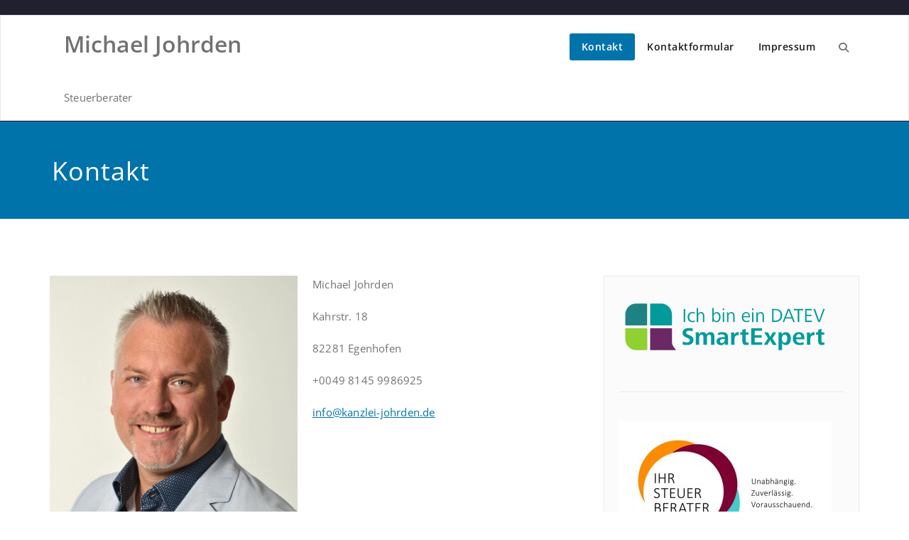

--- FILE ---
content_type: image/svg+xml
request_url: https://www.smartexperts.de/assets/img/siegel/label_smartexperts_farbig.svg
body_size: 3883
content:
<?xml version="1.0" encoding="utf-8"?>
<!-- Generator: Adobe Illustrator 22.0.0, SVG Export Plug-In . SVG Version: 6.00 Build 0)  -->
<svg version="1.1" id="Ebene_1" xmlns="http://www.w3.org/2000/svg" xmlns:xlink="http://www.w3.org/1999/xlink" x="0px" y="0px"
	 viewBox="0 0 360 99.2" style="enable-background:new 0 0 360 99.2;" xml:space="preserve">
<style type="text/css">
	.st0{display:none;fill:#FFFFFF;}
	.st1{fill:#1F8282;}
	.st2{fill:#039A9A;}
	.st3{fill:#90D033;}
	.st4{fill:#6B2865;}
	.st5{fill:#6B6B6A;}
	.st6{fill:#8F908F;}
	.st7{fill:#B9B9BA;}
	.st8{fill:#3F3F3E;}
	.st9{fill:#181715;}
	.st10{fill:#FFFFFF;}
</style>
<g>
	<path class="st0" d="M360,87.9c0,6.2-5.1,11.3-11.3,11.3H11.3C5.1,99.2,0,94.1,0,87.9V11.3C0,5.1,5.1,0,11.3,0h337.3
		c6.2,0,11.3,5.1,11.3,11.3V87.9z"/>
</g>
<g>
	<path class="st1" d="M46.1,47.1H11.4c-0.7,0-1.3-0.6-1.3-1.3V28.5c0-10.3,8.3-18.6,18.6-18.6h17.3c0.7,0,1.3,0.6,1.3,1.3v34.7
		C47.3,46.5,46.8,47.1,46.1,47.1z"/>
	<path class="st2" d="M88.3,47.1H53.6c-0.7,0-1.3-0.6-1.3-1.3V11.2c0-0.7,0.6-1.3,1.3-1.3h17.3c10.3,0,18.6,8.3,18.6,18.6v17.3
		C89.5,46.5,89,47.1,88.3,47.1z"/>
	<path class="st3" d="M46.1,89.3H28.7c-10.3,0-18.6-8.3-18.6-18.6V53.4c0-0.7,0.6-1.3,1.3-1.3h34.7c0.7,0,1.3,0.6,1.3,1.3V88
		C47.3,88.7,46.8,89.3,46.1,89.3z"/>
	<path class="st4" d="M89.5,75.3v-22c0-0.7-0.6-1.3-1.3-1.3H53.6c-0.7,0-1.3,0.6-1.3,1.3V88c0,0.7,0.6,1.3,1.3,1.3h41.2
		c0.7,0,1.2-0.5,1.2-1.2C96,88.1,89.5,82.5,89.5,75.3z"/>
	<g>
		<path class="st2" d="M108,74.6c1.3,0.6,2.5,1,3.7,1.2s2.3,0.4,3.3,0.4c0.6,0,1.1-0.1,1.7-0.2s1.1-0.3,1.6-0.6s0.9-0.7,1.2-1.1
			c0.3-0.5,0.5-1.1,0.5-1.8c0-1-0.4-1.8-1.2-2.4s-2-1.3-3.5-1.9l-2.3-1c-0.7-0.3-1.4-0.7-2.1-1.1c-0.7-0.4-1.2-0.9-1.7-1.5
			c-0.5-0.6-0.9-1.2-1.2-2c-0.3-0.8-0.4-1.6-0.4-2.7c0-1.6,0.3-2.9,1-4s1.6-1.9,2.6-2.6s2.2-1.1,3.5-1.3c1.3-0.3,2.5-0.4,3.6-0.4
			c1.3,0,2.5,0.1,3.6,0.2s2.1,0.4,3,0.7l-0.2,4.8c-1-0.4-2-0.7-3-0.9c-1-0.2-2-0.3-3-0.3c-0.5,0-1.1,0-1.7,0.2
			c-0.6,0.1-1.1,0.3-1.6,0.5c-0.5,0.3-0.9,0.6-1.2,1c-0.3,0.4-0.5,1-0.5,1.7c0,0.9,0.4,1.7,1.2,2.2c0.8,0.5,1.8,1,2.8,1.5l1.9,0.8
			c0.9,0.4,1.8,0.8,2.6,1.2c0.8,0.4,1.5,1,2.1,1.6c0.6,0.6,1.1,1.3,1.4,2.2c0.3,0.8,0.5,1.8,0.5,2.9c0,1.7-0.3,3.1-1,4.2
			c-0.7,1.1-1.5,2-2.6,2.7s-2.2,1.2-3.5,1.4s-2.6,0.4-3.8,0.4c-1.3,0-2.6-0.1-3.8-0.2s-2.6-0.5-4-0.9L108,74.6z"/>
		<path class="st2" d="M130,80.2V63.8c0-0.8,0-1.6,0-2.4c0-0.8-0.1-1.6-0.2-2.4h5.5l0.1,3.5c0.6-1.3,1.5-2.3,2.7-3s2.5-1,4-1
			c1.6,0,2.9,0.4,4.1,1.2s1.8,1.8,2.2,3c0.3-0.6,0.6-1.2,1.1-1.8s1-1,1.6-1.3c0.6-0.3,1.2-0.6,1.9-0.8c0.7-0.2,1.3-0.3,2-0.3
			c1.3,0,2.3,0.2,3.2,0.6s1.6,0.9,2.1,1.6c0.6,0.7,0.9,1.5,1.2,2.5c0.2,1,0.4,2,0.4,3.2v13.7h-5.8V67c0-0.6-0.1-1.1-0.1-1.6
			c-0.1-0.5-0.3-0.9-0.5-1.3c-0.2-0.4-0.6-0.7-1-0.9c-0.4-0.2-0.9-0.3-1.6-0.3c-0.7,0-1.3,0.2-1.8,0.5c-0.5,0.3-0.9,0.8-1.2,1.3
			c-0.3,0.6-0.5,1.2-0.6,1.8c-0.1,0.7-0.2,1.3-0.2,2v11.7H143V67c0-0.6,0-1.1-0.1-1.6c-0.1-0.5-0.3-0.9-0.5-1.3
			c-0.2-0.4-0.6-0.7-1-0.9c-0.4-0.2-0.9-0.3-1.6-0.3c-0.7,0-1.4,0.2-1.9,0.5c-0.5,0.3-0.9,0.8-1.2,1.3c-0.3,0.6-0.5,1.2-0.6,1.8
			c-0.1,0.7-0.2,1.3-0.2,2v11.7L130,80.2L130,80.2z"/>
		<path class="st2" d="M179.8,80.2l-0.1-3.1c-0.7,1.2-1.7,2-2.8,2.7s-2.5,0.9-4.1,0.9c-1,0-1.9-0.1-2.8-0.4
			c-0.9-0.3-1.6-0.7-2.3-1.2c-0.7-0.6-1.2-1.2-1.6-2c-0.4-0.8-0.6-1.7-0.6-2.8c0-1.4,0.3-2.6,0.9-3.5s1.4-1.6,2.5-2.2
			s2.3-0.9,3.6-1.1s2.8-0.3,4.3-0.3c0.4,0,0.8,0,1.3,0c0.4,0,0.9,0,1.3,0.1v-0.7c0-1.5-0.4-2.5-1.3-3.2c-0.9-0.6-2.1-1-3.7-1
			c-0.9,0-2,0.1-3.1,0.4c-1.1,0.3-2.1,0.7-3.1,1.2L168,60c1.1-0.5,2.3-0.8,3.6-1c1.3-0.2,2.5-0.4,3.7-0.4c1.4,0,2.7,0.1,3.9,0.4
			c1.2,0.3,2.2,0.7,3.1,1.4c0.9,0.6,1.5,1.5,2,2.5s0.7,2.4,0.7,3.9v8.4c0,1.1,0,2,0,2.7c0,0.8,0.1,1.5,0.2,2.2L179.8,80.2
			L179.8,80.2z M178.2,70.1c-0.8,0-1.7,0.1-2.5,0.2c-0.9,0.1-1.6,0.3-2.3,0.6s-1.2,0.7-1.6,1.2c-0.4,0.5-0.6,1.1-0.6,1.9
			c0,1,0.3,1.8,0.9,2.3c0.6,0.5,1.3,0.8,2.2,0.8c0.9,0,1.6-0.2,2.3-0.5c0.7-0.3,1.2-0.8,1.6-1.3c0.4-0.6,0.7-1.2,0.9-1.9
			c0.2-0.7,0.3-1.5,0.3-2.3v-0.9L178.2,70.1L178.2,70.1z"/>
		<path class="st2" d="M190.3,80.2V63.8c0-0.8,0-1.6,0-2.3s-0.1-1.5-0.2-2.3h5.5l0.1,4.1c0.3-0.6,0.6-1.2,0.9-1.7
			c0.4-0.5,0.8-1,1.3-1.5c0.5-0.4,1.1-0.8,1.7-1s1.3-0.4,2-0.4c0.3,0,0.6,0,0.9,0c0.3,0,0.5,0.1,0.8,0.2l-0.2,5.2
			c-0.6-0.2-1.2-0.3-1.8-0.3c-1,0-1.8,0.2-2.5,0.6s-1.2,1-1.6,1.6s-0.7,1.4-0.9,2.3c-0.2,0.8-0.3,1.7-0.3,2.5v9.4L190.3,80.2
			L190.3,80.2z"/>
		<path class="st2" d="M220.3,79.8c-0.8,0.3-1.6,0.4-2.4,0.6s-1.6,0.2-2.5,0.2c-1.2,0-2.2-0.2-3-0.6c-0.8-0.4-1.4-0.9-1.8-1.5
			s-0.8-1.4-0.9-2.4s-0.3-1.9-0.3-3V62.9h-3.8v-3.8h3.8v-4.3l5.8-1.9v6.2h4.7v3.8h-4.7v10.3c0,0.9,0.2,1.7,0.5,2.3
			c0.3,0.6,1,0.9,2,0.9c0.8,0,1.6-0.2,2.3-0.5L220.3,79.8z"/>
		<path class="st2" d="M224.5,80.2V52.1h18.3v4.3h-12.2v7.4h11.6V68h-11.6v7.9h12.6v4.3L224.5,80.2L224.5,80.2z"/>
		<path class="st2" d="M246.1,80.2l7.1-11.1l-6.4-10h6.3l4.1,7.5l3.9-7.5h6l-6.4,10.1l7.1,11.1h-6.4l-4.6-8.3l-4.8,8.3
			C252.2,80.2,246.1,80.2,246.1,80.2z"/>
		<path class="st2" d="M271.1,89.3V65.2c0-1.3,0-2.4-0.1-3.3c0-1-0.1-1.9-0.1-2.8h5.5l0.1,3.6c0.6-1.3,1.5-2.3,2.8-3
			c1.3-0.7,2.6-1,4-1c1.6,0,3,0.3,4.1,0.9c1.1,0.6,2,1.4,2.7,2.4c0.7,1,1.2,2.2,1.5,3.5c0.3,1.3,0.5,2.7,0.5,4.1
			c0,1.4-0.2,2.8-0.5,4.1s-0.8,2.5-1.5,3.5c-0.7,1-1.6,1.8-2.7,2.5c-1.1,0.6-2.5,0.9-4.1,0.9c-1.4,0-2.6-0.3-3.7-1
			c-1.1-0.7-2-1.6-2.5-2.9v12.5L271.1,89.3L271.1,89.3z M277.7,74.2c0.3,0.7,0.8,1.2,1.4,1.7c0.6,0.5,1.3,0.7,2.2,0.7
			c1,0,1.7-0.2,2.3-0.7s1-1,1.4-1.7c0.3-0.7,0.6-1.4,0.7-2.3c0.1-0.8,0.2-1.6,0.2-2.4c0-0.8-0.1-1.5-0.2-2.3
			c-0.1-0.8-0.3-1.5-0.6-2.2s-0.8-1.2-1.4-1.6s-1.4-0.6-2.3-0.6c-0.9,0-1.7,0.2-2.3,0.7c-0.6,0.4-1,1-1.4,1.7
			c-0.3,0.7-0.6,1.4-0.7,2.2c-0.1,0.8-0.2,1.6-0.2,2.3s0.1,1.5,0.2,2.3C277.1,72.7,277.4,73.5,277.7,74.2z"/>
		<path class="st2" d="M301,70.9c0.1,1.8,0.7,3.3,1.8,4.3c1.2,1.1,2.9,1.6,5.1,1.6c1,0,2.1-0.1,3.1-0.4s1.9-0.6,2.7-1l0.3,4
			c-0.8,0.4-1.9,0.7-3.1,0.9c-1.3,0.2-2.5,0.3-3.6,0.3c-3.9,0-6.9-1-8.9-2.9c-2-1.9-3-4.7-3-8.2c0-1.6,0.3-3,0.8-4.3
			c0.5-1.3,1.2-2.5,2.1-3.5s2-1.7,3.3-2.3c1.3-0.5,2.7-0.8,4.3-0.8c1.7,0,3.1,0.3,4.3,0.8s2.1,1.3,2.9,2.2s1.3,2.1,1.6,3.4
			s0.5,2.8,0.5,4.4v1.4L301,70.9L301,70.9z M309.9,67.6c0-0.7-0.1-1.3-0.2-2c-0.1-0.6-0.3-1.2-0.6-1.8c-0.3-0.5-0.7-0.9-1.2-1.3
			s-1.2-0.5-2-0.5c-0.8,0-1.5,0.2-2.1,0.5s-1.1,0.7-1.5,1.2s-0.7,1.1-0.9,1.8s-0.3,1.3-0.4,2H309.9z"/>
		<path class="st2" d="M319.4,80.2V63.8c0-0.8,0-1.6,0-2.3s-0.1-1.5-0.2-2.3h5.5l0.1,4.1c0.3-0.6,0.6-1.2,1-1.7
			c0.4-0.5,0.8-1,1.3-1.5c0.5-0.4,1.1-0.8,1.7-1s1.3-0.4,2-0.4c0.3,0,0.6,0,0.9,0c0.3,0,0.5,0.1,0.8,0.2l-0.2,5.2
			c-0.6-0.2-1.2-0.3-1.8-0.3c-1,0-1.8,0.2-2.5,0.6s-1.2,1-1.6,1.6s-0.7,1.4-0.9,2.3s-0.3,1.7-0.3,2.5v9.4
			C325.2,80.2,319.4,80.2,319.4,80.2z"/>
		<path class="st2" d="M349.4,79.8c-0.8,0.3-1.5,0.4-2.4,0.6c-0.8,0.1-1.6,0.2-2.5,0.2c-1.2,0-2.2-0.2-3-0.6
			c-0.8-0.4-1.4-0.9-1.8-1.5c-0.5-0.7-0.8-1.4-0.9-2.4c-0.2-0.9-0.3-1.9-0.3-3V62.9h-3.8v-3.8h3.8v-4.3l5.8-1.9v6.2h4.7v3.8h-4.7
			v10.3c0,0.9,0.2,1.7,0.5,2.3c0.3,0.6,1,0.9,2,0.9c0.8,0,1.6-0.2,2.3-0.5L349.4,79.8z"/>
	</g>
	<g>
		<path class="st2" d="M109.5,41.3V19.2h2.6v22.1L109.5,41.3L109.5,41.3z"/>
		<path class="st2" d="M128.4,41c-0.7,0.3-1.4,0.4-2.1,0.5s-1.4,0.1-2.2,0.1c-1.3,0-2.4-0.2-3.4-0.7s-1.8-1.1-2.5-1.8
			c-0.7-0.8-1.2-1.7-1.5-2.8c-0.3-1.1-0.5-2.2-0.5-3.4c0-1.2,0.2-2.3,0.6-3.4c0.4-1.1,0.9-2,1.6-2.7c0.7-0.8,1.5-1.3,2.6-1.8
			c1-0.4,2.1-0.7,3.4-0.7c0.7,0,1.4,0.1,2.1,0.2c0.7,0.1,1.3,0.3,2,0.5l-0.2,2.2c-0.5-0.2-1.1-0.4-1.7-0.6c-0.6-0.2-1.2-0.2-1.8-0.2
			c-1,0-1.9,0.2-2.6,0.5c-0.7,0.3-1.4,0.8-1.8,1.4c-0.5,0.6-0.9,1.3-1.1,2s-0.4,1.7-0.4,2.6c0,0.9,0.1,1.7,0.4,2.5
			c0.2,0.8,0.6,1.5,1.1,2.1c0.5,0.6,1.1,1.1,1.8,1.5c0.7,0.4,1.6,0.5,2.5,0.5c0.6,0,1.3-0.1,1.9-0.2s1.2-0.3,1.8-0.6L128.4,41z"/>
		<path class="st2" d="M131.6,41.3V17.4h2.4v10.2c1.1-2.1,2.8-3.1,5.1-3.1c1,0,1.9,0.2,2.6,0.5c0.7,0.3,1.3,0.8,1.7,1.4
			c0.4,0.6,0.7,1.3,0.9,2.1c0.2,0.8,0.3,1.7,0.3,2.6v10.2h-2.4v-9.8c0-0.7,0-1.3-0.1-1.9c-0.1-0.6-0.3-1.1-0.5-1.6
			c-0.3-0.4-0.6-0.8-1.1-1.1c-0.5-0.3-1.1-0.4-1.9-0.4c-0.9,0-1.6,0.2-2.1,0.5c-0.6,0.3-1,0.8-1.4,1.3c-0.3,0.5-0.6,1.2-0.7,1.9
			c-0.1,0.7-0.2,1.4-0.2,2.2v8.9C134,41.3,131.6,41.3,131.6,41.3z"/>
		<path class="st2" d="M158.1,41.3V17.4h2.4v10.2c0.4-1,1.1-1.7,2.1-2.3c1-0.5,2-0.8,3-0.8c1.3,0,2.3,0.2,3.2,0.7
			c0.9,0.5,1.5,1.1,2.1,1.9c0.5,0.8,0.9,1.7,1.1,2.7c0.2,1,0.3,2.1,0.3,3.2c0,1.1-0.1,2.1-0.4,3.1c-0.2,1-0.6,2-1.2,2.8
			s-1.2,1.5-2.1,2c-0.9,0.5-1.9,0.8-3.1,0.8c-1.1,0-2.2-0.3-3-0.8c-0.9-0.5-1.6-1.3-2.1-2.3l-0.1,2.8L158.1,41.3L158.1,41.3z
			 M161.4,37.4c0.4,0.6,0.9,1.2,1.5,1.6c0.6,0.4,1.3,0.6,2.2,0.6c0.9,0,1.7-0.2,2.3-0.6c0.6-0.4,1.1-0.9,1.4-1.6s0.6-1.3,0.7-2.1
			c0.1-0.8,0.2-1.5,0.2-2.3s-0.1-1.5-0.2-2.3s-0.4-1.5-0.7-2.1c-0.3-0.6-0.8-1.1-1.4-1.5s-1.4-0.6-2.3-0.6c-0.9,0-1.6,0.2-2.2,0.6
			c-0.6,0.4-1.1,0.9-1.4,1.5c-0.4,0.6-0.6,1.3-0.8,2.1c-0.2,0.8-0.3,1.5-0.3,2.2c0,0.7,0.1,1.5,0.2,2.3
			C160.8,36,161,36.7,161.4,37.4z"/>
		<path class="st2" d="M176.1,21.1v-2.9h2.4v2.9L176.1,21.1z M176.1,41.3V24.8h2.4v16.5L176.1,41.3L176.1,41.3z"/>
		<path class="st2" d="M183.2,41.3V28.7c0-0.6,0-1.3,0-1.9c0-0.6-0.1-1.3-0.1-1.9h2.2l0.1,2.8c1.2-2.1,2.9-3.2,5.3-3.2
			c1.1,0,1.9,0.2,2.6,0.5c0.7,0.3,1.3,0.8,1.7,1.4c0.4,0.6,0.7,1.3,0.9,2.1c0.2,0.8,0.3,1.7,0.3,2.6v10.2h-2.4v-9.8
			c0-0.7,0-1.3-0.1-1.9c-0.1-0.6-0.3-1.1-0.5-1.6c-0.3-0.5-0.6-0.8-1.1-1.1c-0.5-0.3-1.1-0.4-1.9-0.4c-0.9,0-1.6,0.2-2.1,0.5
			c-0.6,0.3-1,0.8-1.4,1.3s-0.6,1.2-0.7,1.9c-0.1,0.7-0.2,1.4-0.2,2.2v8.9L183.2,41.3L183.2,41.3z"/>
		<path class="st2" d="M211.1,33.3c0,0.8,0.1,1.6,0.3,2.3s0.6,1.4,1,2c0.5,0.6,1.1,1.1,1.8,1.4c0.7,0.4,1.6,0.5,2.7,0.5
			c0.8,0,1.6-0.1,2.4-0.3s1.5-0.5,2.1-0.9l0.1,2.2c-0.7,0.3-1.5,0.6-2.3,0.8c-0.8,0.2-1.6,0.3-2.4,0.3c-1.4,0-2.7-0.2-3.7-0.7
			c-1-0.4-1.9-1-2.6-1.8c-0.7-0.8-1.2-1.7-1.5-2.8c-0.3-1.1-0.5-2.2-0.5-3.4c0-1.1,0.1-2.1,0.4-3.1c0.3-1,0.8-1.9,1.4-2.7
			c0.6-0.8,1.4-1.4,2.3-1.9c0.9-0.5,2-0.7,3.2-0.7c1.3,0,2.3,0.2,3.2,0.7c0.9,0.5,1.5,1.1,2,1.9c0.5,0.8,0.9,1.7,1.1,2.7
			c0.2,1,0.3,2.1,0.3,3.2v0.4L211.1,33.3z M220.2,31.6c0-0.5-0.1-1.1-0.3-1.8c-0.1-0.6-0.4-1.2-0.7-1.7s-0.7-0.9-1.3-1.2
			c-0.5-0.3-1.2-0.5-2-0.5s-1.5,0.2-2.1,0.5c-0.6,0.3-1.1,0.7-1.5,1.2c-0.4,0.5-0.7,1-0.9,1.6c-0.2,0.6-0.3,1.2-0.4,1.8L220.2,31.6
			L220.2,31.6z"/>
		<path class="st2" d="M226.1,21.1v-2.9h2.4v2.9L226.1,21.1z M226.1,41.3V24.8h2.4v16.5L226.1,41.3L226.1,41.3z"/>
		<path class="st2" d="M233.2,41.3V28.7c0-0.6,0-1.3,0-1.9c0-0.6-0.1-1.3-0.1-1.9h2.2l0.1,2.8c1.2-2.1,2.9-3.2,5.3-3.2
			c1.1,0,1.9,0.2,2.6,0.5c0.7,0.3,1.3,0.8,1.7,1.4c0.4,0.6,0.7,1.3,0.9,2.1c0.2,0.8,0.3,1.7,0.3,2.6v10.2h-2.4v-9.8
			c0-0.7,0-1.3-0.1-1.9c-0.1-0.6-0.3-1.1-0.5-1.6c-0.3-0.5-0.6-0.8-1.1-1.1c-0.5-0.3-1.1-0.4-1.9-0.4c-0.9,0-1.6,0.2-2.1,0.5
			c-0.6,0.3-1,0.8-1.4,1.3s-0.6,1.2-0.7,1.9c-0.1,0.7-0.2,1.4-0.2,2.2v8.9L233.2,41.3L233.2,41.3z"/>
		<path class="st2" d="M260,41.3V19.2h5.8c1.8,0,3.4,0.2,4.8,0.7c1.4,0.4,2.6,1.1,3.6,2s1.7,2,2.3,3.4c0.5,1.4,0.8,2.9,0.8,4.7
			c0,2-0.3,3.7-0.9,5.1s-1.5,2.6-2.6,3.5c-1.1,0.9-2.5,1.6-4,2.1s-3.2,0.7-5.1,0.7L260,41.3L260,41.3z M262.6,39.1h1.9
			c1.5,0,2.9-0.2,4.2-0.5s2.3-0.9,3.1-1.7s1.5-1.7,2-2.9s0.7-2.5,0.7-4.2c0-2.8-0.8-4.9-2.3-6.4s-3.7-2.2-6.5-2.2h-3L262.6,39.1
			L262.6,39.1z"/>
		<path class="st2" d="M278.1,41.3l8.8-22.1h3.1l8.8,22.1h-2.7l-2.3-6H283l-2.3,6H278.1z M283.8,33.2h9.2l-4.6-11.8L283.8,33.2z"/>
		<path class="st2" d="M303.8,41.3V21.5h-6.5v-2.3H313v2.3h-6.6v19.8L303.8,41.3L303.8,41.3z"/>
		<path class="st2" d="M316.3,41.3V19.2h11.4v2.2h-8.8v7.6h8.3v2h-8.3v8.1h9.1v2.2L316.3,41.3L316.3,41.3z"/>
		<path class="st2" d="M338.7,41.3l-8.2-22.1h2.8l7,19.5l7-19.5h2.6l-8.3,22.1H338.7z"/>
	</g>
</g>
</svg>
